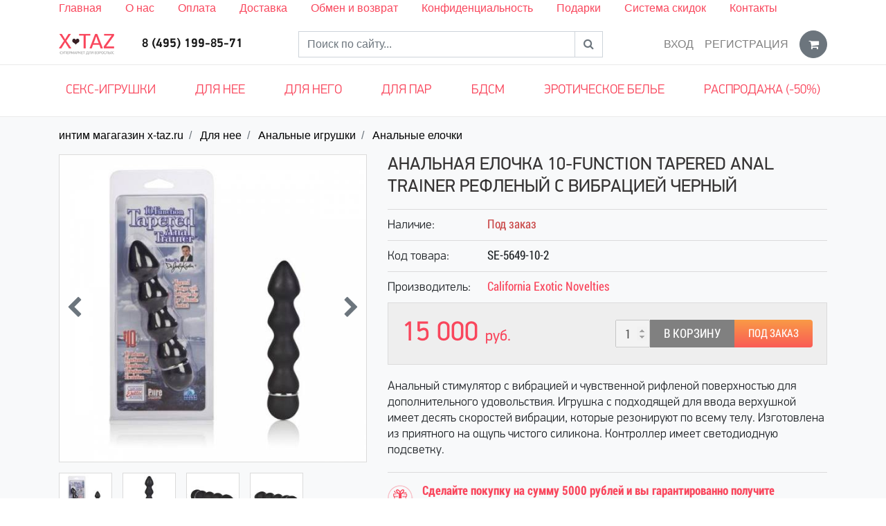

--- FILE ---
content_type: text/html; charset=UTF-8
request_url: https://x-taz.ru/products/analnaya-elochka-10-function-tapered-anal-trainer-reflenyj-s-vibratsiej-chernyj
body_size: 9763
content:
<!DOCTYPE html> <html lang="ru"> <head> <base href="https://x-taz.ru/"/> <title>Анальная елочка 10-Function Tapered Anal Trainer рефленый с вибрацией черный купить по цене 15000 руб</title> <meta charset="utf-8"> <meta name="viewport" content="width=device-width, initial-scale=1, shrink-to-fit=no"> <meta name="description" content="Анальная елочка 10-Function Tapered Anal Trainer рефленый с вибрацией черный по цене 15000 руб заказать онлайн в секс-шопе x-taz.ru. Большой выбор интим-игрушек и белья для взрослых с бесплатной анонимной доставкой в Москве." /> <meta name="keywords" content="Анальная елочка 10-Function Tapered Anal Trainer рефленый с вибрацией черный купить" /> <meta name="author" content="" /> <meta name="yandex-verification" content="4d8966636476e44e" /> <meta name="yandex-verification" content="1c36705db152a23b" /> <link href="design/new/images/favicon.ico" rel="icon" type="image/x-icon"/> <style>
	.loader {
		position: absolute;
		left: 0;
		right: 0;
		top: 0;
		bottom: 0;
		background: #fff;
		z-index: 999
	}

	.loader .inner {
		--size: 10rem;
		position: fixed;
		top: 50%;
		left: 50%;
		height: var(--size);
		width: var(--size);
		-webkit-transform: translateX(-50%) translateY(-50%);
		transform: translateX(-50%) translateY(-50%)
	}

	.loader>.inner>.circle {
		--duration: 2s;
		position: absolute;
		height: inherit;
		width: inherit;
		background: #ffa5ab;
		border-radius: 50%;
		-webkit-animation: animate-circle var(--duration) cubic-bezier(.9, .24, .62, .79) infinite;
		animation: animate-circle var(--duration) cubic-bezier(.9, .24, .62, .79) infinite
	}

	.loader>.inner>.circle:nth-of-type(1) {
		-webkit-animation-delay: 0;
		animation-delay: 0
	}

	.loader>.inner>.circle:nth-of-type(2) {
		-webkit-animation-delay: calc(var(--duration)/ -3);
		animation-delay: calc(var(--duration)/ -3)
	}

	.loader>.inner>.circle:nth-of-type(3) {
		-webkit-animation-delay: calc(var(--duration)/ -6);
		animation-delay: calc(var(--duration)/ -6)
	}

	@-webkit-keyframes animate-circle {
		from {
			-webkit-transform: scale(0);
			transform: scale(0);
			opacity: 1
		}
		to {
			-webkit-transform: scale(1);
			transform: scale(1);
			opacity: 0
		}
	}

	@keyframes animate-circle {
		from {
			-webkit-transform: scale(0);
			transform: scale(0);
			opacity: 1
		}
		to {
			-webkit-transform: scale(1);
			transform: scale(1);
			opacity: 0
		}
	}
	</style> <link rel="canonical" href="https://x-taz.ru/products/analnaya-elochka-10-function-tapered-anal-trainer-reflenyj-s-vibratsiej-chernyj"/> </head> <body> <div class="loader"> <div class="inner"> <div class="circle"></div> <div class="circle"></div> <div class="circle"></div> </div> </div> <header> <div class="top__menu"> <div class="container"> <ul> <li><a href="/">Главная</a></li> <li><a href="/about">О нас</a></li> <li><a href="/oplata">Оплата</a></li> <li><a href="/dostavka">Доставка</a></li> <li><a href="/obmen-i-vozvrat">Обмен и возврат</a></li> <li><a href="/anonimnost">Конфиденциальность</a></li> <li><a href="/podarki-">Подарки</a></li> <li><a href="/programma-skidok">Система скидок</a></li> <li><a href="/contacts">Контакты</a></li> </ul> </div> </div> <nav class="navbar navbar-expand-lg navbar-light"> <div class="container"> <button class="navbar-toggler rounded-0" type="button" data-toggle="collapse" data-target="#navbar"> <i class="fa fa-bars"></i> </button> <span class="navbar-brand m-auto"> <a href="https://x-taz.ru"> <img src="design/new/images/logo.png" alt="интим магагазин  x-taz.ru"> </a> </span> <a href="cart" class="micro navbar-toggler rounded-0"> <i class="fa fa-shopping-cart"></i> <span class="counter d-none">0</span> </a> <div class="collapse navbar-collapse" id="navbar"> <div class="navbar-text m-auto d-block text-center phone"> <a href="tel:84951998571">8 (495) 199-85-71</a> </div> <form class="search form-inline m-auto" action="products"> <div class="input-group"> <input type="text" name="keyword" value="" class="form-control rounded-0" placeholder="Поиск по сайту..."> <div class="input-group-append"> <button class="btn btn-outline-secondary rounded-0" type="submit"> <i class="fa fa-search"></i> </button> </div> </div> </form> <ul class="navbar-nav ml-auto d-none d-lg-flex"> <li class="nav-item"> <a class="nav-link text-uppercase" href="user/login">Вход</a> </li> <li class="nav-item mr-2"> <a class="nav-link text-uppercase" href="user/register">Регистрация</a> </li> <li class="nav-item dropdown cart-ajax"> <a href="cart" class="btn btn-secondary rounded-circle" id="cart" data-toggle="dropdown"> <i class="fa fa-shopping-cart"></i> </a> <div class="dropdown-menu dropdown-menu-right rounded-0 content shadow"> <div class="empty">Корзина пуста!</div> </div> </li> </ul> </div> </div> </nav> <div class="menu"> <div class="container"> <div class="row"> <div class="col-lg-12"> <div class="cats"> <button type="button" class="d-block d-lg-none"> <i class="fa fa-bars"></i>
								Каталог
							</button> <ul> <li><a href="/sex-igrushki">Секс-игрушки</a></li> <li> <a  href="catalog/for-her">
										Для нее
																				<i class="fa fa-chevron-down d-md-none"></i> </a> <ul class="shadow"> <li> <a  href="catalog/analnye-igrushki" class="menu__goriz"> <img src="https://x-taz.ru/files/icon/analjnye_igushki.png" alt="Анальные игрушки" class="icon__category"/>
																						Анальные игрушки</a> </li> <li> <a  href="catalog/vaginalnye-shariki" class="menu__goriz"> <img src="https://x-taz.ru/files/icon/vaginaljnye_shariki.png" alt="Вагинальные шарики" class="icon__category"/>
																						Вагинальные шарики</a> </li> <li> <a  href="catalog/vozbuzhdayuschee-sredstva-dlya-nee_2" class="menu__goriz"> <img src="https://x-taz.ru/files/icon/vozbuzhdayuщie_sredstva.png" alt="Возбуждающее средства для нее" class="icon__category"/>
																						Возбуждающее средства для нее</a> </li> <li> <a  href="catalog/vakuumnye-pompy-dlya-zhenschin" class="menu__goriz"> <img src="https://x-taz.ru/files/icon/vakuumnye_pompy_dlya_zhenщin.png" alt="Вакуумные помпы для женщин" class="icon__category"/>
																						Вакуумные помпы для женщин</a> </li> <li> <a  href="catalog/vibropuli" class="menu__goriz"> <img src="https://x-taz.ru/files/icon/vibropuli.png" alt="Вибропули" class="icon__category"/>
																						Вибропули</a> </li> <li> <a  href="catalog/vibratory" class="menu__goriz"> <img src="https://x-taz.ru/files/icon/vibratory.png" alt="Вибраторы" class="icon__category"/>
																						Вибраторы</a> </li> <li> <a  href="catalog/duhi-zhenskie-s-feromonami" class="menu__goriz"> <img src="https://x-taz.ru/files/icon/duhi.png" alt="Духи с феромонами" class="icon__category"/>
																						Духи с феромонами</a> </li> <li> <a  href="catalog/strapony" class="menu__goriz"> <img src="https://x-taz.ru/files/icon/strapony.png" alt="Страпоны" class="icon__category"/>
																						Страпоны</a> </li> <li> <a  href="catalog/seks-mashiny" class="menu__goriz"> <img src="https://x-taz.ru/files/icon/seks_mashiny.png" alt="Секс машины" class="icon__category"/>
																						Секс машины</a> </li> <li> <a  href="catalog/trenazhory-kegelja" class="menu__goriz"> <img src="https://x-taz.ru/files/icon/trenazhery_kegelya.png" alt="Тренажеры кегеля" class="icon__category"/>
																						Тренажеры кегеля</a> </li> <li> <a  href="catalog/falloimitatory" class="menu__goriz"> <img src="https://x-taz.ru/files/icon/falometatory.png" alt="Фаллоимитаторы" class="icon__category"/>
																						Фаллоимитаторы</a> </li> <li> <a  href="catalog/elektrosex" class="menu__goriz"> <img src="https://x-taz.ru/files/icon/elektroseks.png" alt="Электросекс" class="icon__category"/>
																						Электросекс</a> </li> </ul> </li> <li> <a  href="catalog/for-him">
										Для него
																				<i class="fa fa-chevron-down d-md-none"></i> </a> <ul class="shadow"> <li> <a  href="catalog/vozbuditel-dlja-muzhchin" class="menu__goriz"> <img src="https://x-taz.ru/files/icon/vozbuzhda-emu.png" alt="Возбуждающие средства для мужчин" class="icon__category"/>
																						Возбуждающие средства для мужчин</a> </li> <li> <a  href="catalog/vakuumnye-pompy" class="menu__goriz"> <img src="https://x-taz.ru/files/icon/vauumnye_pompy.png" alt="Вакуумные помпы" class="icon__category"/>
																						Вакуумные помпы</a> </li> <li> <a  href="catalog/muzhskoy-strapon" class="menu__goriz"> <img src="https://x-taz.ru/files/icon/muzhskie_strapony.png" alt="Мужские страпоны фаллопротезы" class="icon__category"/>
																						Мужские страпоны фаллопротезы</a> </li> <li> <a  href="catalog/masturbatory" class="menu__goriz"> <img src="https://x-taz.ru/files/icon/masturbatory.png" alt="Мастурбаторы" class="icon__category"/>
																						Мастурбаторы</a> </li> <li> <a  href="catalog/massazhery-prostaty" class="menu__goriz"> <img src="https://x-taz.ru/files/icon/massazher_prostaty.png" alt="Массажеры простаты" class="icon__category"/>
																						Массажеры простаты</a> </li> <li> <a  href="catalog/nasadki-na-chlen" class="menu__goriz"> <img src="https://x-taz.ru/files/icon/nasadki_na_chlen.png" alt="Насадки на член" class="icon__category"/>
																						Насадки на член</a> </li> <li> <a  href="catalog/rezinovaja-zhenshhina" class="menu__goriz"> <img src="https://x-taz.ru/files/icon/kukly.png" alt="Резиновая кукла" class="icon__category"/>
																						Резиновая кукла</a> </li> <li> <a  href="catalog/ekstendery" class="menu__goriz"> <img src="https://x-taz.ru/files/icon/ekstendery.png" alt="Экстендер" class="icon__category"/>
																						Экстендер</a> </li> <li> <a  href="catalog/muzhskie-duhi-s-feromonami" class="menu__goriz"> <img src="https://x-taz.ru/files/icon/duhi.png" alt="Духи с феромонами для мужчин" class="icon__category"/>
																						Духи с феромонами для мужчин</a> </li> </ul> </li> <li> <a  href="catalog/for-pairs">
										Для пар
																				<i class="fa fa-chevron-down d-md-none"></i> </a> <ul class="shadow"> <li> <a  href="catalog/vibrator-dlja-dvoih" class="menu__goriz"> <img src="https://x-taz.ru/files/icon/vibratory_dlya_dvoih.png" alt="Вибраторы для двоих" class="icon__category"/>
																						Вибраторы для двоих</a> </li> <li> <a  href="catalog/massazhnye-masla-i-svechi" class="menu__goriz"> <img src="https://x-taz.ru/files/icon/massazhnoe_maslo_i_svechi.png" alt="Массажные масла и свечи" class="icon__category"/>
																						Массажные масла и свечи</a> </li> <li> <a  href="catalog/prezervativy" class="menu__goriz"> <img src="https://x-taz.ru/files/icon/prezervativy.png" alt="Презервативы" class="icon__category"/>
																						Презервативы</a> </li> <li> <a  href="catalog/lubrikanty" class="menu__goriz"> <img src="https://x-taz.ru/files/icon/lubrikanty.png" alt="Лубриканты" class="icon__category"/>
																						Лубриканты</a> </li> <li> <a  href="catalog/eroticheskie-igry-i-suveniry-" class="menu__goriz"> <img src="https://x-taz.ru/files/icon/igry.png" alt="Эротические игры и сувениры " class="icon__category"/>
																						Эротические игры и сувениры </a> </li> <li> <a  href="catalog/seks-kacheli" class="menu__goriz"> <img src="https://x-taz.ru/files/icon/kacheli.png" alt="Секс качели" class="icon__category"/>
																						Секс качели</a> </li> <li> <a  href="catalog/mebel-dlya-seksa" class="menu__goriz"> <img src="https://x-taz.ru/files/icon/mebelj.png" alt="Мебель для секса" class="icon__category"/>
																						Мебель для секса</a> </li> </ul> </li> <li> <a  href="catalog/bdsm">
										БДСМ
																				<i class="fa fa-chevron-down d-md-none"></i> </a> <ul class="shadow"> <li> <a  href="catalog/fisting" class="menu__goriz"> <img src="https://x-taz.ru/files/icon/fisting.png" alt="Игрушки для фистинга" class="icon__category"/>
																						Игрушки для фистинга</a> </li> <li> <a  href="catalog/pletki" class="menu__goriz"> <img src="https://x-taz.ru/files/icon/pletki.png" alt="Плетки" class="icon__category"/>
																						Плетки</a> </li> <li> <a  href="catalog/naruchniki-bdsm" class="menu__goriz"> <img src="https://x-taz.ru/files/icon/naruchniki.png" alt="Наручники БДСМ" class="icon__category"/>
																						Наручники БДСМ</a> </li> <li> <a  href="catalog/maski" class="menu__goriz"> <img src="https://x-taz.ru/files/icon/msaski.png" alt="Маски" class="icon__category"/>
																						Маски</a> </li> <li> <a  href="catalog/meditsinskij-fetish" class="menu__goriz"> <img src="https://x-taz.ru/files/icon/med_fetish.png" alt="Медицинский фетиш" class="icon__category"/>
																						Медицинский фетиш</a> </li> <li> <a  href="catalog/kandaly" class="menu__goriz"> <img src="https://x-taz.ru/files/icon/kandaly.png" alt="Кандалы" class="icon__category"/>
																						Кандалы</a> </li> <li> <a  href="catalog/fiksatsiya" class="menu__goriz"> <img src="https://x-taz.ru/files/icon/fiksaciya.png" alt="Фиксация" class="icon__category"/>
																						Фиксация</a> </li> <li> <a  href="catalog/klyapy_2" class="menu__goriz"> <img src="https://x-taz.ru/files/icon/klyapy.png" alt="Кляпы" class="icon__category"/>
																						Кляпы</a> </li> <li> <a  href="catalog/oshejniki" class="menu__goriz"> <img src="https://x-taz.ru/files/icon/osheyniki.png" alt="Ошейники" class="icon__category"/>
																						Ошейники</a> </li> <li> <a  href="catalog/dlya-grudi" class="menu__goriz"> <img src="https://x-taz.ru/files/icon/dlya_grudi.png" alt="Для груди" class="icon__category"/>
																						Для груди</a> </li> <li> <a  href="catalog/zazhimy-dlya-soskov" class="menu__goriz"> <img src="https://x-taz.ru/files/icon/zazhimy.png" alt="Зажимы для сосков" class="icon__category"/>
																						Зажимы для сосков</a> </li> <li> <a  href="catalog/portupei-zhenskie" class="menu__goriz"> <img src="https://x-taz.ru/files/icon/portupeya.png" alt="Портупеи женские " class="icon__category"/>
																						Портупеи женские </a> </li> </ul> </li> <li> <a  href="catalog/clothes">
										Эротическое белье
																				<i class="fa fa-chevron-down d-md-none"></i> </a> <ul class="shadow"> <li> <a  href="catalog/dlya-muzhchin" class="menu__goriz"> <img src="https://x-taz.ru/files/icon/muzhskoe.png" alt="Мужское эротическое белье" class="icon__category"/>
																						Мужское эротическое белье</a> </li> <li> <a  href="catalog/zhenskoe" class="menu__goriz"> <img src="https://x-taz.ru/files/icon/zhenskoe.png" alt="Женское эротическое белье" class="icon__category"/>
																						Женское эротическое белье</a> </li> </ul> </li> <li> <a  href="catalog/sale">
										Распродажа (-50%)
																			</a> </li> </ul> </div> </div> </div> </div> </div> </header> <main id="main"> <script type="application/ld+json">
{
    "@context": "http://schema.org",
    "@type": "BreadcrumbList",
    "itemListElement":[
		{
			"@type": "ListItem",
			"position": "1",
			"item":
			{
				"@id": "https://x-taz.ru",
				"name": "интим магагазин  x-taz.ru"
			}
		},
		
				
		{
			"@type": "ListItem",
			"position": "1",
			"item":
			{
				"@id": "https://x-taz.ru/catalog/for-her",
				"name": "Для нее"
			}
		},				
		{
			"@type": "ListItem",
			"position": "1",
			"item":
			{
				"@id": "https://x-taz.ru/catalog/analnye-igrushki",
				"name": "Анальные игрушки"
			}
		},				
		{
			"@type": "ListItem",
			"position": "1",
			"item":
			{
				"@id": "https://x-taz.ru/catalog/analnaue-elochki",
				"name": "Анальные елочки"
			}
		}				
    ]
}
</script> <script type="application/ld+json">
{
  "@context": "https://schema.org/",
  "@type": "Product",
  "name": "Анальная елочка 10-Function Tapered Anal Trainer рефленый с вибрацией черный",
  "image": [
    
				"https://x-taz.ru/files/products/SE-5649-10-2.1000x1000w.jpg?83fcb826ef4e0d4f3947d3eec1eb7727",				"https://x-taz.ru/files/products/se-5649-10-2_1.1000x1000w.jpg?9060b8da85a091c00cb4a5cdb9522073",				"https://x-taz.ru/files/products/se-5649-10-2_4.1000x1000w.jpg?1d7649f0de42b2b15ef10322f2ddcabc",				"https://x-taz.ru/files/products/SE-5649-10-2_5.1000x1000w.jpg?5b1b7c33831acac297891e230244db07"			
  ],
  "description": "&lt;p&gt;Анальный стимулятор с вибрацией и чувственной рифленой поверхностью для дополнительного удовольствия. Игрушка с подходящей для ввода верхушкой имеет десять скоростей вибрации, которые резонируют по всему телу. Изготовлена из приятного на ощупь чистого силикона. Контроллер имеет светодиодную подсветку.&lt;/p&gt;",
  "sku": "SE-5649-10-2",
  "brand": {
    "@type": "Brand",
    "name": "California Exotic Novelties"
  },
  "aggregateRating": {
    "@type": "AggregateRating",
    "ratingValue": "1",
    "reviewCount": "1"
  },
  "offers": {
    "@type": "Offer",
    "url": "https://x-taz.ru//products/analnaya-elochka-10-function-tapered-anal-trainer-reflenyj-s-vibratsiej-chernyj",
    "priceCurrency": "RUB",
    "price": "15000",
    "priceValidUntil": "2026-01-17",
    "itemCondition": "https://schema.org/UsedCondition",
    "availability": "https://schema.org/InStock",
    "seller": {
      "@type": "Organization",
      "name": "интим магагазин  x-taz.ru"
    }
  }
}
</script> <div class="bg-light"> <div class="container"> <div class="row"> <div class="col-12"> <nav> <ol class="breadcrumb"> <li class="breadcrumb-item"> <a href="https://x-taz.ru">интим магагазин  x-taz.ru</a> </li> <li class="breadcrumb-item"> <a href="catalog/for-her">Для нее</a> </li> <li class="breadcrumb-item"> <a href="catalog/analnye-igrushki">Анальные игрушки</a> </li> <li class="breadcrumb-item"> <a href="catalog/analnaue-elochki">Анальные елочки</a> </li> </ol> </nav> </div> </div> <div class="product"> <div class="row"> <div class="col-xs-12 col-sm-5"> <div class="gallery"> <div class="owl-carousel image"> <a href="https://x-taz.ru/files/products/SE-5649-10-2.1000x1000w.jpg?83fcb826ef4e0d4f3947d3eec1eb7727" data-fancybox="sa"> <img src="https://x-taz.ru/files/products/SE-5649-10-2.500x500.jpg?3ac22229e202ca36ab3e2c435f877be5" alt="Анальная елочка 10-Function Tapered Anal Trainer рефленый с вибрацией черный"/> </a> <a href="https://x-taz.ru/files/products/se-5649-10-2_1.1000x1000w.jpg?9060b8da85a091c00cb4a5cdb9522073" data-fancybox="sa"> <img src="https://x-taz.ru/files/products/se-5649-10-2_1.500x500.jpg?b3293eb4129339322e9baca5548b3c07" alt="Анальная елочка 10-Function Tapered Anal Trainer рефленый с вибрацией черный"/> </a> <a href="https://x-taz.ru/files/products/se-5649-10-2_4.1000x1000w.jpg?1d7649f0de42b2b15ef10322f2ddcabc" data-fancybox="sa"> <img src="https://x-taz.ru/files/products/se-5649-10-2_4.500x500.jpg?492c99804e9318d6399c4539ca5415c9" alt="Анальная елочка 10-Function Tapered Anal Trainer рефленый с вибрацией черный"/> </a> <a href="https://x-taz.ru/files/products/SE-5649-10-2_5.1000x1000w.jpg?5b1b7c33831acac297891e230244db07" data-fancybox="sa"> <img src="https://x-taz.ru/files/products/SE-5649-10-2_5.500x500.jpg?6d1f426800a4bb47c3d827ed48d0ec8f" alt="Анальная елочка 10-Function Tapered Anal Trainer рефленый с вибрацией черный"/> </a> </div> <div class="owl-carousel images"> <div class="item"> <a href="#" data-index="0"> <img src="https://x-taz.ru/files/products/SE-5649-10-2.100x100.jpg?d2e4bb4fd57a5cfae8a2d9b58939b626" alt="Анальная елочка 10-Function Tapered Anal Trainer рефленый с вибрацией черный"/> </a> </div> <div class="item"> <a href="#" data-index="1"> <img src="https://x-taz.ru/files/products/se-5649-10-2_1.100x100.jpg?63c5b7c32e50d66267cd37869fd2694d" alt="Анальная елочка 10-Function Tapered Anal Trainer рефленый с вибрацией черный"/> </a> </div> <div class="item"> <a href="#" data-index="2"> <img src="https://x-taz.ru/files/products/se-5649-10-2_4.100x100.jpg?a9125370d7e24e019da5efdadc9d05ee" alt="Анальная елочка 10-Function Tapered Anal Trainer рефленый с вибрацией черный"/> </a> </div> <div class="item"> <a href="#" data-index="3"> <img src="https://x-taz.ru/files/products/SE-5649-10-2_5.100x100.jpg?7ff92fa9599f8f8c696c9d7c27a13e39" alt="Анальная елочка 10-Function Tapered Anal Trainer рефленый с вибрацией черный"/> </a> </div> </div> </div> </div> <div class="col-xs-12 col-sm-7"> <h1 data-product="1558">Анальная елочка 10-Function Tapered Anal Trainer рефленый с вибрацией черный</h1> <ul class="fields list-unstyled"> <li class="stock"> <div class="title">Наличие:</div> <span class="value out">Под заказ</span> </li> <li class="sku"> <div class="title">Код товара:</div> <span class="value">SE-5649-10-2</span> </li> <li class="brand"> <div class="title">Производитель:</div> <span class="value"> <a href="brands/california_exotic_novelties">California Exotic Novelties</a> </span> </li> <li class="prices d-flex"> <div class="price"> <div class="old"> </div> <div class="new">
																			15 000
																		<span class="currency">руб.</span> </div> </div> <div class="cart ml-auto align-self-center"> <form class="variants" action="cart"> <div class="btn-group"> <input type="hidden" name="variant" value="2418"/> <input type="number" name="amount" value="1" min="1" max="99" class="text-center" style="width:50px;"/> <button type="submit" class="add2cart" onclick="ym(28714861, 'reachGoal', 'button'); console.log('button');">В корзину</button> <button type="button" class="btn btn-secondary text-uppercase" data-fancybox data-type="ajax" data-src="ajax/oneclick.php?variant=2418">Заказать в 1 клик</button> </div> </form> </div> </li> <li class="annotation"> <p>Анальный стимулятор с вибрацией и чувственной рифленой поверхностью для дополнительного удовольствия. Игрушка с подходящей для ввода верхушкой имеет десять скоростей вибрации, которые резонируют по всему телу. Изготовлена из приятного на ощупь чистого силикона. Контроллер имеет светодиодную подсветку.</p> </li> <li class="gift"> <span class="text-pink font-weight-bold">
								Сделайте покупку на сумму 5000 рублей и вы гарантированно получите <a href="/podarki-" class="link__gift">ПОДАРОК</a> на выбор!
							</span> </li> </ul> </div> <div class="col-sm-12"> <ul class="nav nav-tabs"> <li class="nav-item"> <a class="nav-link active" data-toggle="tab" href="#description"> <i class="fa fa-pencil" aria-hidden="true"></i> <span class="d-none d-sm-inline-block">Описание</span> </a> </li> <li class="nav-item"> <a class="nav-link" data-toggle="tab" href="#reviews"> <i class="fa fa-comments" aria-hidden="true"></i> <span class="d-none d-sm-inline-block">Отзывы</span> </a> </li> <li class="nav-item"> <a class="nav-link" data-toggle="tab" href="#features"> <i class="fa fa-list" aria-hidden="true"></i> <span class="d-none d-sm-inline-block">Характеристики</span> </a> </li> <li class="nav-item"> <a class="nav-link" data-toggle="tab" href="#delivery"> <i class="fa fa-truck" aria-hidden="true"></i> <span class="d-none d-sm-inline-block">Доставка</span> </a> </li> <li class="nav-item"> <a class="nav-link" data-toggle="tab" href="#oplata"> <i class="fa fa-money" aria-hidden="true"></i> <span class="d-none d-sm-inline-block">Оплата</span> </a> </li> </ul> <div class="tab-content"> <div class="tab-pane fade show active" id="description" role="tabpanel" aria-labelledby="profile-tab"> <div class="my-3"> <p>Анальный стимулятор с вибрацией и чувственной рифленой поверхностью для дополнительного удовольствия. Игрушка с подходящей для ввода верхушкой имеет десять скоростей вибрации, которые резонируют по всему телу. Изготовлена из приятного на ощупь чистого силикона. Контроллер имеет светодиодную подсветку.</p> </div> </div> <div class="tab-pane fade" id="features" role="tabpanel" aria-labelledby="home-tab"> <table class="table"> <tbody> <tr> <td>Диаметр см</td> <td>0003</td> </tr> <tr> <td>Длина см.</td> <td>14</td> </tr> <tr> <td>Штрих-код товара</td> <td>716770075451</td> </tr> <tr> <td>Цвет</td> <td>Черный</td> </tr> <tr> <td>Особенность</td> <td>KE</td> </tr> </tbody> </table> </div> <div class="tab-pane fade" id="delivery" role="tabpanel" aria-labelledby="home-tab"> <div class="my-3"> <p>Отправка выбранного вами интим товара будет осуществлена в течении 24 часов с момента оформления заказа, вы можете выбрать 3 способа получения товара:</p> <ul> <li>Курьером по Москве и ближайшему Подмосковью;</li> <li>Самовывозом из пункта выдачи м. Автозаводская;</li> <li>Через сеть постоматов Pickpoint</li></ul> </div> </div> <div class="tab-pane fade" id="oplata" role="tabpanel" aria-labelledby="home-tab"> <div class="my-3"> <p>В нашем интернет магазине секс игрушек доступно 4 способа оплаты выбранного вами заказа:</p> <ul> <li>Банковской картой на сайте (через систему Робокасса);</li> <li>Наличными или банковской картой при получении заказа (только при курьерской доставке по Москве)</li> <li>Оплата наличными или банковской картой при получении заказа в Постомате Pickpoint (обращаем внимание не все постоматы принимают безналичную оплату, при выборе постомата можно уточнить данную информацию);</li> <li>Оплата банковским переводом по реквизитам компании.</li></ul> </div> </div> <div class="tab-pane fade" id="reviews" role="tabpanel" aria-labelledby="contact-tab"> <div class="comments mt-3"> <div class="row"> <div class="col-sm-7">
																					Пока нет комментариев
																			</div> <div class="col-sm-5"> <div class="card"> <form method="post"> <div class="card-header"> <span class="font-weight-bold">Написать отзыв</span> </div> <div class="card-body"> <div class="form-group row"> <label class="col-sm-4 col-form-label" for="name">Имя</label> <div class="col-sm-8"> <input type="text" name="name" value="" class="form-control" id="name" placeholder="Введите ваше имя" required> </div> </div> <div class="form-group row"> <label class="col-sm-4 col-form-label" for="text">Отзыв</label> <div class="col-sm-8"> <textarea name="text" rows="5" class="form-control" id="text" placeholder="Введите текст отзыва" required></textarea> </div> </div> <div class="form-group row"> <label class="col-sm-4 col-form-label" for="vote">Рейтинг</label> <div class="col-sm-8"> <div class="stars form-control-plaintext text-danger"> <i class="fa fa-star-o" data-val="1"></i> <i class="fa fa-star-o" data-val="2"></i> <i class="fa fa-star-o" data-val="3"></i> <i class="fa fa-star-o" data-val="4"></i> <i class="fa fa-star-o" data-val="5"></i> <input type="hidden" name="vote" value="1"> </div> </div> </div> <div class="form-group row"> <label class="col-sm-4 col-form-label" for="captcha_code">Число</label> <div class="col-sm-8"> <input type="text" name="captcha_code" value="" class="form-control" id="captcha_code" placeholder="Введите число" style="background:url(captcha/image.php) no-repeat right center;" required> </div> </div> </div> <div class="card-footer text-right"> <button type="submit" name="comment" value="1" class="btn btn-pink"> <i class="fa fa-check"></i>
														Отправить
													</button> </div> </form> </div> </div> </div> </div> </div> </div> </div> </div> </div> <div class="products related"> <div class="title"> <h3>Похожие интим товары</h3> </div> <div class="owl-carousel items"> <div class="product"> <div class="card"> <div class="image"> <a href="products/probka-metall-figurnaya-elochka-sinyaya-s-fioletovym-strazom-112h29sm"> <img class="card-img-top" src="https://x-taz.ru/files/products/4_148.300x300.jpg?669b9238064d0aebe3396a8e6bc768a2" alt="Пробка металл фигурная елочка синяя с фиолетовым стразом 11,2х2,9см"> </a> </div> <div class="card-body"> <h6 class="card-title"> <a href="products/probka-metall-figurnaya-elochka-sinyaya-s-fioletovym-strazom-112h29sm" class="text-xs text-body">Пробка металл фигурная елочка синяя с фиолетовым стразом 11,2х2,9см</a> </h6> <div class="annotation-list"> Оригинальная анальная пробочка определенно внесет новые эмоции в вашу интимную жизнь, а яркий кристалл в создаст...</div> </div> <div class="card-footer text-muted"> <div class="cart"> <form class="variants" action="/cart"> <input type="hidden" name="variant" value="16967"> <small class="price">1 300 руб.</small> <button type="submit" class="add2cart pull-right">Заказать</button> </form> </div> </div> </div> </div> <div class="product"> <div class="card"> <div class="image"> <a href="products/probka-metall-figurnaya-elochka-fioletovaya-s-fioletovym-strazom-112h29sm"> <img class="card-img-top" src="https://x-taz.ru/files/products/9_28.300x300.jpg?dabc98de883cbb0e08f7c5f08831397c" alt="Пробка металл фигурная елочка фиолетовая с фиолетовым стразом 11,2х2,9см"> </a> </div> <div class="card-body"> <h6 class="card-title"> <a href="products/probka-metall-figurnaya-elochka-fioletovaya-s-fioletovym-strazom-112h29sm" class="text-xs text-body">Пробка металл фигурная елочка фиолетовая с фиолетовым стразом 11,2х2,9см</a> </h6> <div class="annotation-list"> Оригинальная анальная пробочка определенно внесет новые эмоции в вашу интимную жизнь, а яркий кристалл в создаст...</div> </div> <div class="card-footer text-muted"> <div class="cart"> <form class="variants" action="/cart"> <input type="hidden" name="variant" value="16950"> <small class="price">1 550 руб.</small> <button type="submit" class="add2cart pull-right">Заказать</button> </form> </div> </div> </div> </div> <div class="product"> <div class="card"> <div class="image"> <a href="products/probka-metall-figurnaya-elochka-chernaya-s-rozovym-strazom-112h29sm"> <img class="card-img-top" src="https://x-taz.ru/files/products/10_70.300x300.jpg?4fecef311adfe2b77405f3ba2a231c67" alt="Пробка металл фигурная елочка черная с розовым стразом 11,2х2,9см"> </a> </div> <div class="card-body"> <h6 class="card-title"> <a href="products/probka-metall-figurnaya-elochka-chernaya-s-rozovym-strazom-112h29sm" class="text-xs text-body">Пробка металл фигурная елочка черная с розовым стразом 11,2х2,9см</a> </h6> <div class="annotation-list"> Оригинальная анальная пробочка определенно внесет новые эмоции в вашу интимную жизнь, а яркий кристалл в создаст...</div> </div> <div class="card-footer text-muted"> <div class="cart"> <form class="variants" action="/cart"> <input type="hidden" name="variant" value="16972"> <small class="price">1 150 руб.</small> <button type="submit" class="add2cart pull-right">Заказать</button> </form> </div> </div> </div> </div> <div class="product"> <div class="card"> <div class="image"> <a href="products/probka-metall-figurnaya-elochka-serebro-s-golubym-strazom-112h29sm"> <img class="card-img-top" src="https://x-taz.ru/files/products/19_12.300x300.jpg?f5ad70f0fcbf23baea8bb888764a5bcf" alt="Пробка металл фигурная елочка серебро с голубым стразом 11,2х2,9см"> </a> </div> <div class="card-body"> <h6 class="card-title"> <a href="products/probka-metall-figurnaya-elochka-serebro-s-golubym-strazom-112h29sm" class="text-xs text-body">Пробка металл фигурная елочка серебро с голубым стразом 11,2х2,9см</a> </h6> <div class="annotation-list"> Оригинальная анальная пробочка определенно внесет новые эмоции в вашу интимную жизнь, а яркий кристалл в создаст...</div> </div> <div class="card-footer text-muted"> <div class="cart"> <form class="variants" action="/cart"> <input type="hidden" name="variant" value="16942"> <small class="price">1 550 руб.</small> <button type="submit" class="add2cart pull-right">Заказать</button> </form> </div> </div> </div> </div> <div class="product"> <div class="card"> <div class="image"> <a href="products/probka-metall-figurnaya-elochka-zoloto-s-prozrachnym-strazom-112h29sm"> <img class="card-img-top" src="https://x-taz.ru/files/products/7_35.300x300.jpg?a93963d8b6254e341e4c6f93f3ed4922" alt="Пробка металл фигурная елочка золото с прозрачным стразом 11,2х2,9см"> </a> </div> <div class="card-body"> <h6 class="card-title"> <a href="products/probka-metall-figurnaya-elochka-zoloto-s-prozrachnym-strazom-112h29sm" class="text-xs text-body">Пробка металл фигурная елочка золото с прозрачным стразом 11,2х2,9см</a> </h6> <div class="annotation-list"> Оригинальная анальная пробочка определенно внесет новые эмоции в вашу интимную жизнь, а яркий кристалл в создаст...</div> </div> <div class="card-footer text-muted"> <div class="cart"> <form class="variants" action="/cart"> <input type="hidden" name="variant" value="16937"> <small class="price">1 400 руб.</small> <button type="submit" class="add2cart pull-right">Заказать</button> </form> </div> </div> </div> </div> </div> </div> </div> </div> </main> <footer> <div class="bg-dark"> <div class="container"> <div class="inner"> <div class="row"> <div class="col-12 col-sm-12 col-md-12 col-xl-6"> <div class="class__h5">О компании</div>
							Компания x-taz.Ru существует на рынке уже более 7 лет.
							<br>
							За это время услугами нашего онлайн секс шопа воспользовались более 200 тысяч человек.
							<br>
							Мы работаем для Вас: довольный клиент - это то, к чему мы стремимся!
							<br> <br>
							«X-Taz.ru» - Секс-шоп , интернет-магазин интим товаров в Москве
							<br>
							Наш адрес: г. Москва ул. Багрицкого д. 16 кор.2
							<br> <br>
							Телефоны:
							<br>
							+7 (495) 199-85-71
							<br>
							+7 (903) 509-85-71
							<br>
							+7 (909) 961-81-95
							<br> <br>
							E-mail: info@x-taz.ru
						</div> <div class="col-6 col-sm-6 col-md-6 col-xl-3"> <div class="class__h5">Покупателям</div> <ul class="list"> <li> <i class="fa fa-angle-double-right"></i> <a href="">
										Главная
									</a> </li> <li> <i class="fa fa-angle-double-right"></i> <a href="about">
										О компании
									</a> </li> <li> <i class="fa fa-angle-double-right"></i> <a href="contacts">
										Контакты
									</a> </li> <li> <i class="fa fa-angle-double-right"></i> <a href="oplata">
										Оплата
									</a> </li> <li> <i class="fa fa-angle-double-right"></i> <a href="dostavka">
										доставка
									</a> </li> <li> <i class="fa fa-angle-double-right"></i> <a href="obmen-i-vozvrat">
										обмен и возврат
									</a> </li> <li> <i class="fa fa-angle-double-right"></i> <a href="anonimnost">
										конфиденциальность
									</a> </li> <li> <i class="fa fa-angle-double-right"></i> <a href="tablica-razmerov">
										Таблица размеров
									</a> </li> <li> <i class="fa fa-angle-double-right"></i> <a href="podarki-">
										подарок на выбор за покупку 
									</a> </li> <li> <i class="fa fa-angle-double-right"></i> <a href="programma-skidok">
										Накопительна программа скидок
									</a> </li> <li> <i class="fa fa-angle-double-right"></i> <a href="videos">
										Наши видео
									</a> </li> <li> <i class="fa fa-angle-double-right"></i> <a href="oferta">
										Пользовательское соглашение
									</a> </li> <li> <i class="fa fa-angle-double-right"></i> <a href="sex-igrushki">
										Секс-игрушки
									</a> </li> </ul> </div> <div class="col-6 col-sm-6 col-md-6 col-xl-3"> <div class="class__h5">Информация</div> <ul class="list"> <li> <a href="blog/novosti">Новости</a> </li> <li> <a href="blog">Статьи о сексе</a> </li> </ul> </div> <div class="col-12"> <div class="copyright"> <a href="https://x-taz.ru"> <img src="design/new/images/logo-footer.png" alt="интим магагазин  x-taz.ru"/> </a> <p>Сайт предназначен для лиц, достигших 18-ти летнего возраста.© 2020-2026 x-taz.ru ™ зарегистрированная торговая марка</p> </div> </div> </div> </div> </div> </div> </footer> </body> </html> <script src="design/new/js/jquery-3.3.1.min.js"></script> <script src="https://cdnjs.cloudflare.com/ajax/libs/slick-carousel/1.9.0/slick.min.js"></script> <link type="text/css" rel="stylesheet" href="https://cdnjs.cloudflare.com/ajax/libs/slick-carousel/1.9.0/slick.min.css"> <link type="text/css" rel="stylesheet" href="https://cdnjs.cloudflare.com/ajax/libs/slick-carousel/1.9.0/slick-theme.min.css"> <script src="https://pickpoint.ru/select/postamat.js"></script> <script src="design/new/js/add.js"></script> <link type="text/css" rel="stylesheet" href="/design/new/css/project_20240612134215.css" /> <script type="text/javascript" src="/design/new/js/project_20240612134216.js" async charset="utf-8"></script> <script>
$(function(){
	$('.loader').fadeOut('fast', function(){
		$(this).remove();
	});
});
</script> <script type="application/ld+json">
{
	"@context": "http://schema.org",
	"@type": "WebSite",
	"name": "интим магагазин  x-taz.ru",
	"alternateName": "ООО Илиос",
	"url": "https://x-taz.ru",
	"description": "ООО Илиос"  
}
</script> <script type="application/ld+json">
{
	"@context": "http://schema.org",
	"@type": "Organization",
	"url": "https://x-taz.ru",
	"name": "ООО Илиос",
	"logo": "https://x-taz.ru/design/new/images/logo.png",
	"contactPoint": [{
		"@type": "ContactPoint",
		"name": "Алексей",
		"telephone": "+7 (903) 509-85-71",
		"contactType": "customer service",
		"email": "info@x-taz.ru",
		"availableLanguage": "RU",
		"areaServed": "RU"
	}],
	"description": "ООО Илиос",
	"address": {
		"@type": "PostalAddress",
		"addressLocality": "Россия, г. Москва",
		"streetAddress": "ул. Автозаводская 16 к.2 стр.8"
	}
}
</script> <script>
(function(m,e,t,r,i,k,a){m[i]=m[i]||function(){(m[i].a=m[i].a||[]).push(arguments)};
	m[i].l=1*new Date();k=e.createElement(t),a=e.getElementsByTagName(t)[0],k.async=1,k.src=r,a.parentNode.insertBefore(k,a)})
	(window, document, "script", "https://mc.yandex.ru/metrika/tag.js", "ym");
	ym(28714861, "init", {
		clickmap:true,
		trackLinks:true,
		accurateTrackBounce:true,
		webvisor:true,
		trackHash:true,
		ecommerce:"dataLayer"
	});
</script> <noscript><div><img src="https://mc.yandex.ru/watch/28714861" style="position:absolute; left:-9999px;" alt="" /></div></noscript> <script async src="https://www.googletagmanager.com/gtag/js?id=UA-85289585-1"></script> <script>
window.dataLayer = window.dataLayer || [];
function gtag(){dataLayer.push(arguments);}
gtag('js', new Date());
gtag('config', 'UA-85289585-1');
</script> <script>
(function(d, w, m) {
	window.supportAPIMethod = m;
	var s = d.createElement('script');
	s.type ='text/javascript'; s.id = 'supportScript'; s.charset = 'utf-8';
	s.async = true;
	var id = '62c6a528f2c28456d67bc031daf52741';
	s.src = '//admin.verbox.ru/support/support.js?h='+id;
	var sc = d.getElementsByTagName('script')[0];
	w[m] = w[m] || function() { (w[m].q = w[m].q || []).push(arguments); };
	if (sc) sc.parentNode.insertBefore(s, sc); 
	else d.documentElement.firstChild.appendChild(s);
})(document, window, 'Verbox');
</script>

